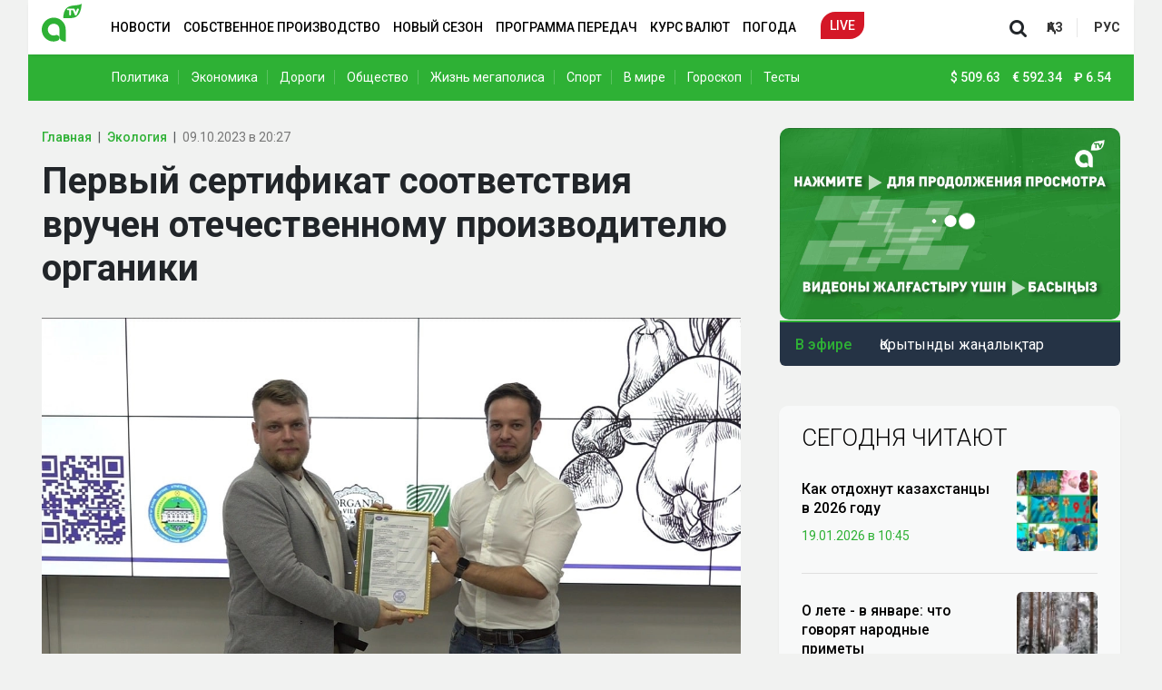

--- FILE ---
content_type: text/html; charset=UTF-8
request_url: https://player.qazcdn.com/gyGP1ZhSAq/kf5mevv
body_size: 2268
content:
<!DOCTYPE html>
<html>
<head>
        <meta charset="utf-8">
    <meta name="viewport" content="width=device-width, initial-scale=1">
    <meta name="csrf-token" content="KjCcsCe1RR8HCCnwpOwgg1ISDOxCrVCXVIHdHUJ0">
    <title>QazcdnPlayer</title>
    <link href="https://fonts.bunny.net/css2?family=Nunito:wght@400;600;700&display=swap" rel="stylesheet">
    <link rel="preload" as="style" href="https://player.qazcdn.com/build/assets/app.821dd85e.css" /><link rel="modulepreload" href="https://player.qazcdn.com/build/assets/app.b075e69b.js" /><link rel="stylesheet" href="https://player.qazcdn.com/build/assets/app.821dd85e.css" /><script type="module" src="https://player.qazcdn.com/build/assets/app.b075e69b.js"></script>    <!-- Livewire Styles -->
<style >
    [wire\:loading], [wire\:loading\.delay], [wire\:loading\.inline-block], [wire\:loading\.inline], [wire\:loading\.block], [wire\:loading\.flex], [wire\:loading\.table], [wire\:loading\.grid], [wire\:loading\.inline-flex] {
        display: none;
    }

    [wire\:loading\.delay\.shortest], [wire\:loading\.delay\.shorter], [wire\:loading\.delay\.short], [wire\:loading\.delay\.long], [wire\:loading\.delay\.longer], [wire\:loading\.delay\.longest] {
        display:none;
    }

    [wire\:offline] {
        display: none;
    }

    [wire\:dirty]:not(textarea):not(input):not(select) {
        display: none;
    }

    input:-webkit-autofill, select:-webkit-autofill, textarea:-webkit-autofill {
        animation-duration: 50000s;
        animation-name: livewireautofill;
    }

    @keyframes livewireautofill { from {} }
</style>
    <style>
        html, body {
            height: 100%;
            width: 100%;
            margin: 0;
        }
        #player-wrapper {
            height: 100%;
            width: 100%;
            margin: 0;
        }
    </style>
</head>
<body class="font-sans antialiased">
<div wire:id="IBM6vOwLGtX4lQqBLSeV" wire:initial-data="{&quot;fingerprint&quot;:{&quot;id&quot;:&quot;IBM6vOwLGtX4lQqBLSeV&quot;,&quot;name&quot;:&quot;player&quot;,&quot;locale&quot;:&quot;en&quot;,&quot;path&quot;:&quot;gyGP1ZhSAq\/kf5mevv&quot;,&quot;method&quot;:&quot;GET&quot;,&quot;v&quot;:&quot;acj&quot;},&quot;effects&quot;:{&quot;listeners&quot;:[],&quot;path&quot;:&quot;https:\/\/player.qazcdn.com\/gyGP1ZhSAq\/kf5mevv&quot;},&quot;serverMemo&quot;:{&quot;children&quot;:[],&quot;errors&quot;:[],&quot;htmlHash&quot;:&quot;ecd1f0e3&quot;,&quot;data&quot;:{&quot;sid&quot;:&quot;kf5mevv&quot;,&quot;autoplay&quot;:true,&quot;chat&quot;:false,&quot;link&quot;:&quot;https:\/\/stream.qazcdn.net\/kf5mevv\/gyGP1ZhSAq\/index.m3u8?ds=kf5mevv&amp;ss=XrNXSTT2BIRGKoZPKvgkzB99Ruf2TkiRSBINTXUg&quot;,&quot;poster&quot;:&quot;&quot;,&quot;disableVast&quot;:true,&quot;adfox&quot;:{&quot;adFoxParameters&quot;:{&quot;ownerId&quot;:&quot;&quot;,&quot;containerId&quot;:&quot;player&quot;,&quot;params&quot;:{&quot;p1&quot;:&quot;&quot;,&quot;p2&quot;:&quot;&quot;,&quot;target-ref&quot;:&quot;https:\/\/player.qazcdn.com\/gyGP1ZhSAq\/kf5mevv&quot;}}},&quot;uuid&quot;:&quot;gyGP1ZhSAq&quot;},&quot;dataMeta&quot;:[],&quot;checksum&quot;:&quot;30366abce4561f096d3f0a046dc629251cc80c5393ed496a88884ac9c866b2cb&quot;}}" id="player-wrapper"></div>

<!-- Livewire Component wire-end:IBM6vOwLGtX4lQqBLSeV -->
<!-- Livewire Scripts -->

<script src="/vendor/livewire/livewire.js?id=de3fca26689cb5a39af4" data-turbo-eval="false" data-turbolinks-eval="false" ></script>
<script data-turbo-eval="false" data-turbolinks-eval="false" >
    if (window.livewire) {
	    console.warn('Livewire: It looks like Livewire\'s @livewireScripts JavaScript assets have already been loaded. Make sure you aren\'t loading them twice.')
	}

    window.livewire = new Livewire();
    window.livewire.devTools(true);
    window.Livewire = window.livewire;
    window.livewire_app_url = '';
    window.livewire_token = 'KjCcsCe1RR8HCCnwpOwgg1ISDOxCrVCXVIHdHUJ0';

	/* Make sure Livewire loads first. */
	if (window.Alpine) {
	    /* Defer showing the warning so it doesn't get buried under downstream errors. */
	    document.addEventListener("DOMContentLoaded", function () {
	        setTimeout(function() {
	            console.warn("Livewire: It looks like AlpineJS has already been loaded. Make sure Livewire\'s scripts are loaded before Alpine.\\n\\n Reference docs for more info: http://laravel-livewire.com/docs/alpine-js")
	        })
	    });
	}

	/* Make Alpine wait until Livewire is finished rendering to do its thing. */
    window.deferLoadingAlpine = function (callback) {
        window.addEventListener('livewire:load', function () {
            callback();
        });
    };

    let started = false;

    window.addEventListener('alpine:initializing', function () {
        if (! started) {
            window.livewire.start();

            started = true;
        }
    });

    document.addEventListener("DOMContentLoaded", function () {
        if (! started) {
            window.livewire.start();

            started = true;
        }
    });
</script>
    <style>
        .play-wrapper svg {
            margin: 0 auto;
        }
    </style>
<script type='text/javascript' src="https://player.qazcdn.com/clappr7/clappr7.min.js"></script>
<script type='text/javascript' src="https://player.qazcdn.com/clappr6/level-selector.min.js"></script>
<script type='text/javascript' src="https://player.qazcdn.com/clappr7/clappr-error-handler.min.js"></script>
<script>
    var player = new Clappr.Player({
        language: 'en-EN',
        parentId: "#player-wrapper",
        width: '100%',
        height: '100%',
        source: "https://stream.qazcdn.net/kf5mevv/gyGP1ZhSAq/index.m3u8?ds=kf5mevv&ss=XrNXSTT2BIRGKoZPKvgkzB99Ruf2TkiRSBINTXUg",
        autoPlay: true,
        mute: true,
        poster: "https://player.qazcdn.com/almatyposter25.jpg",
        plugins: [
            LevelSelector,
            Clappr.Browser.isMobile && Clappr.ContainerPlugin.extend({
                name: 'click_to_pause'
            }),
            ClapprErrorHandler,
        ],
        mediacontrol: {
            enableSeekButtons: !Clappr.Browser.isMobile,
            size: Clappr.Browser.isMobile && 'big',
            seekbarColor: "#54F613",
            buttons: "#a31f18",
            playButton: "#a31f18",
            stopButton: "#a31f18",
            muteButton: "#a31f18",
            unmuteButton: "#a31f18",
            fullscreenButton: "#a31f18",
            segmentColor: "#a31f18",
            seekButtons: "#a31f18",
        },
        playback: {
            playInline: true,
        },
        levelSelectorConfig: {
            labelCallback: function(playbackLevel) {
                return playbackLevel.level.height + 'p';
            }
        },
        clapprErrorHandler: {
            text: 'There is no broadcast now. Please come back later.',
            retryDelay: 10,
        },
    });
</script>
</body>
</html>


--- FILE ---
content_type: text/html; charset=utf-8
request_url: https://www.google.com/recaptcha/api2/aframe
body_size: 267
content:
<!DOCTYPE HTML><html><head><meta http-equiv="content-type" content="text/html; charset=UTF-8"></head><body><script nonce="6eKOgBIII1kN0ULLhMnpAg">/** Anti-fraud and anti-abuse applications only. See google.com/recaptcha */ try{var clients={'sodar':'https://pagead2.googlesyndication.com/pagead/sodar?'};window.addEventListener("message",function(a){try{if(a.source===window.parent){var b=JSON.parse(a.data);var c=clients[b['id']];if(c){var d=document.createElement('img');d.src=c+b['params']+'&rc='+(localStorage.getItem("rc::a")?sessionStorage.getItem("rc::b"):"");window.document.body.appendChild(d);sessionStorage.setItem("rc::e",parseInt(sessionStorage.getItem("rc::e")||0)+1);localStorage.setItem("rc::h",'1768917905006');}}}catch(b){}});window.parent.postMessage("_grecaptcha_ready", "*");}catch(b){}</script></body></html>

--- FILE ---
content_type: text/css
request_url: https://almaty.tv/build/app.c35eeeaf.css
body_size: 4315
content:
.lang-switcher__link{background-color:transparent;border-top:1px #2b303d;display:inline-block;font-weight:700;padding:5px;text-decoration:none;text-transform:uppercase}@media (min-width:992px){.lang-switcher__link{padding:0 15px}}.lang-switcher__link:hover{color:#8d8d8d;text-decoration:none}.lang-switcher__link.--border-right{border-right:1px solid #e6e6e6}.header{background-color:hsla(0,0%,100%,0);border-bottom:1px #ececec;height:60px;margin:0 auto;z-index:3}@media (max-width:767.98px){.header .container{padding:0}}.header .navbar{background-color:#fff;box-shadow:0 2px 5px -3px rgba(0,0,0,.2);height:60px;padding-left:15px;padding-right:15px}@media (min-width:768px){.header .navbar{padding:0}}.header .navbar .navbar-brand{margin:0;padding:0}@media (min-width:768px){.header .navbar .navbar-brand{margin-left:15px}}.header .navbar .nav{--bs-nav-link-color:#000}.header .navbar .nav-item .nav-link{color:#000;font-weight:500;text-transform:uppercase}.header .navbar .nav-item .nav-link-live{background-color:#d41727;border-bottom-right-radius:16px;border-top-left-radius:16px;color:#fff;height:30px;margin-left:20px;padding-bottom:5px;padding-top:5px;text-align:center}.header .navbar .nav-item .nav-link-live--ru{width:48px}.header .navbar .nav-item .nav-link-live:hover{color:#fff;text-decoration:none}@media (max-width:767.98px){.header__logo{width:35px}}.header__live-link{border-bottom-right-radius:16px;border-top-left-radius:16px;padding:10px}.header__live-link,.header__live-link:active,.header__live-link:focus,.header__live-link:hover,.header__live-link:visited{background-color:#bf1a00;color:#fff}.header .menu__link{color:#000;font-weight:500;padding:10px;text-decoration:none;text-transform:uppercase}.header .menu__link:hover{color:#000}.header .menu__link--live{background-color:#bf1a00;border-bottom-right-radius:16px;border-top-left-radius:16px;color:#fff;margin-left:20px;padding-bottom:5px;padding-top:5px}.header .menu__link--live:hover{color:#fff;text-decoration:none}.header .js-search-form-toggle__icon{cursor:pointer;transform:scale(1.5)}.header .menu-bars{cursor:pointer;display:inline-block;padding:10px 5px 5px}.header .menu-bars span{background-color:#2eb135;border-radius:10%;display:block;height:2px;margin-bottom:4px;width:22px}@media (min-width:768px){.header .menu-bars{display:none}}.secondary-menu{background-color:#2eb135;margin-bottom:0;margin-top:60px;padding-bottom:15px;padding-top:15px}.secondary-menu .news-menu__link{border-right:1px solid hsla(0,0%,100%,.22);color:#fff;font-size:1rem;font-weight:400;text-decoration:none}.secondary-menu .news-menu__link:hover{color:#fff;text-decoration:none}.secondary-menu .news-menu__link:last-child{border-right:0 solid hsla(0,0%,100%,.22)}.secondary-menu .currency{font-size:1rem}.secondary-menu .currency__icon{color:#fff}.secondary-menu .currency__item{color:#fff;display:inline-block;font-weight:500;margin-right:5px;padding-right:5px}.footer{background-color:#fff}.footer.inner{background-color:#f8f9f9;box-shadow:inset 0 2px 5px hsla(0,0%,67%,.2)}.footer__text{color:var(--footer-color);line-height:136%}@media (max-width:767.98px){.footer__text{font-size:small}}.footer__title{color:#6e6e6e;font-size:1.141rem;font-weight:500}.footer .menu{list-style-type:none}.footer .menu__link{display:block}.footer .menu__link,.footer .menu__link:hover{color:var(--footer-color);text-decoration:none}.last-news{background-color:#f8f9f9;border-radius:10px;border-right:1px #e9e9e9;box-shadow:none;padding:20px 25px;width:100%}.last-news__title{border-left:3px solid #2eb135;display:inline-block;font-size:1.141rem;font-weight:700;letter-spacing:0;line-height:200%;margin-left:0;padding-left:10px;text-transform:uppercase}.last-news .list{height:620px;overflow-y:scroll;width:100%}.last-news .list::-webkit-scrollbar{width:3px}.last-news .list::-webkit-scrollbar-thumb{background:#2eb135}.last-news .list::-webkit-scrollbar-track{background:#fff}.last-news .news{border-bottom:1px solid #dfdfdf;line-height:146%;margin-bottom:15px;margin-right:20px;padding-bottom:15px}.last-news .news:last-child{border-bottom:none;margin-bottom:0}.last-news .news__date{color:#2eb135;font-size:.93rem;font-weight:400}.last-news .news__link{color:#000;font-family:Roboto,Arial,sans-serif;font-size:17px;font-weight:400;margin-bottom:10px;text-decoration:none}.last-news .news__link.bold{font-weight:500}.last-news .news__link-all,.last-news .news__link:hover{color:#000;text-decoration:none}.last-news .news__link-all{background-color:#e6e6e6;border-radius:7px;font-family:Roboto,Arial,sans-serif;font-size:15px;width:100%}.last-news .news__link-all:hover{background-color:#2eb135;color:#fff}.last-news .news .exclusive{background-color:#2eb135;border-radius:50px;display:inline-block;margin-right:7px;padding-left:10px;padding-right:10px}.last-news .news .exclusive__text{color:#fff;font-size:.9rem}.last-news .news .important{background-color:#d41727;border-radius:50px;display:inline-block;margin-right:7px;padding-left:10px;padding-right:10px}.last-news .news .important__text{color:#fff;font-size:.9rem}.popular-news{background-color:#f8f9f9;border-radius:10px;padding:20px 25px}.popular-news__title{color:#000;font-size:26px;font-weight:300}.popular-news .news{border-bottom:1px solid #dfdfdf;margin-bottom:20px;padding-bottom:20px}.popular-news .news:last-child{border-bottom:none;margin-bottom:0;padding-bottom:0}.popular-news .news__image{width:100%}.popular-news .news__link{font-family:Roboto,Arial,sans-serif;font-size:1.141rem;font-weight:500;line-height:133%;text-decoration:none}.popular-news .news__date{color:#2eb135;font-family:Roboto,Arial,sans-serif;font-size:1rem;font-weight:400}.sidebar-online{border:1px #ddd;border-radius:0;padding:0 0 0 1px;position:sticky}.sidebar-online .html-embed iframe{height:225px;width:100%}.sidebar-online .current-program{background-color:#253345;border-bottom-left-radius:6px;border-bottom-right-radius:6px;border-top:2px solid #2eb135;margin-top:-5px;padding:5px 10px 7px 15px}.sidebar-online .current-program .online{color:#2eb135;font-size:16px;font-weight:500;line-height:120%;text-align:center}.sidebar-online .current-program .program-name{color:#fff;font-size:1.141rem;font-weight:400;line-height:120%;margin-left:0;text-transform:none}.mobile-sidebar{background-color:#fff;bottom:0;height:100vh;left:0;overflow-y:scroll;top:0;width:70%;z-index:3}.mobile-sidebar .wrapper #sidebarForm{position:relative;width:90%}.mobile-sidebar .wrapper #sidebarForm .searchInput{background-color:#fff;border:1px;border-radius:8px;box-shadow:0 0 1px rgba(0,0,0,.5);color:#000;padding:5px 15px;width:100%}.mobile-sidebar .wrapper #sidebarForm .searchBtn{background:0 0;border:none;color:rgba(0,0,0,.8);cursor:pointer;line-height:1;padding:.6em 1em .4em;position:absolute;right:0;top:0;z-index:1}.mobile-sidebar .wrapper #sidebarForm .searchBtn svg{height:16px;width:16px;fill:#7d7d7d}.mobile-sidebar .wrapper .menu{font-size:14px;margin-top:20px;padding-left:5%;z-index:2}.mobile-sidebar .wrapper .menu__title{font-size:1.1rem;font-weight:500;padding-left:5%}.mobile-sidebar .wrapper .menu .menu{padding-left:0}.mobile-sidebar .wrapper .menu ul li{line-height:150%;list-style-type:none;margin:2px 0;padding-left:5%;width:100%}.mobile-sidebar .wrapper .menu ul li .fa{font-size:24px;margin-left:5px}.mobile-sidebar .wrapper .menu ul li a{align-items:center;border-bottom:1px solid hsla(0,0%,100%,0);color:#000;display:inline-flex;font-size:1rem;text-decoration:none}.mobile-sidebar .wrapper .menu ul li a:hover{border-bottom:1px solid hsla(0,0%,100%,.5)}.mobile-sidebar .wrapper .menu ul li a.active{font-weight:700}.mobile-sidebar .wrapper .menu .close{align-items:center;color:#000;display:flex;height:50px;justify-content:center;width:50px}.mobile-sidebar .wrapper ul.categories li>a{font-weight:500}.social-link__image{background-color:#3a475a;border-bottom-right-radius:15px;border-top-left-radius:15px;display:inline-block;height:33px;width:33px}.social-link__image--fb{height:80%;padding-top:5px;width:100%}.social-link__image--inst{height:80%;padding-top:8px;width:100%}.social-link__image--tlgrm,.social-link__image--twitter,.social-link__image--youtube{height:75%;padding-top:10px;width:100%}html{font-size:14px}body{background-color:#f1f2f1;font-family:Roboto,Arial,sans-serif;font-size:14px;--bs-navbar-color:#000;--bs-nav-link-color:#000}:root{--footer-color:#9c9c9c;--bs-navbar-color:#000;--bs-nav-link-color:#000}ol,ul{list-style-type:none;padding:0}a{background-color:transparent;color:#333;text-decoration:none}.top-75{top:75px}.section__title{border-bottom:1px solid #eee;font-size:1.16rem}.news__link{color:#000;font-family:Roboto,Arial,sans-serif;line-height:130%;text-decoration:none}.news__link:hover{color:#000;text-decoration:underline}.news__date{color:#777;font-family:Roboto,Arial,sans-serif;font-size:.9rem;font-weight:400;opacity:1}.news__views{align-items:center;color:#afafaf;display:flex;position:relative}.news__views:before{background-image:url(/build/images/63450d1f4bca146f31a60318_view-icon.fdcb0875.svg);background-repeat:no-repeat;background-size:15px 10px;content:" ";display:block;height:10px;margin-right:5px;width:15px}.news__image:hover{filter:brightness(75%)}.news__play-icon{height:46px;left:40%;top:40%;width:60px}.news__category{color:#000;font-family:Roboto,Arial,sans-serif;font-size:.9rem}.news__author{color:#000;font-size:1rem;font-weight:400;line-height:137.34%;text-decoration:none;transition:.4s}.news__author:hover{color:#000}.youtube-projects--show{border:none;display:block;position:relative}.pagination{--bs-pagination-color:grey;--bs-pagination-hover-color:#fff;--bs-pagination-active-color:#fff;--bs-pagination-hover-bg:#2eb135;--bs-pagination-active-border-color:grey;--bs-pagination-active-bg:#2eb135}.live .broadcasting{background-color:#212121}.live .broadcasting__title{color:#fff;font-family:Roboto,sans-serif;font-size:26px;font-weight:300;margin-left:0;text-transform:uppercase}.live .broadcasting .live-embed{border-bottom-right-radius:30px;border-top-left-radius:30px;width:100%}.live .broadcasting .program-list{background-color:#212121;border-radius:20px;box-shadow:0 4px 70px -6px #000;padding:20px}.live .broadcasting .program-list__title{color:#fff;font-family:Roboto,sans-serif;font-size:26px;font-style:normal;font-weight:300;margin-left:0;text-transform:uppercase}.live .broadcasting .program-list .list{height:350px;overflow:scroll;overflow-x:hidden;width:100%}.live .broadcasting .program-list .list::-webkit-scrollbar{width:3px}.live .broadcasting .program-list .list::-webkit-scrollbar-thumb{background:#2eb135}.live .broadcasting .program-list .list::-webkit-scrollbar-track{background:#fff}.live .broadcasting .program-list .list__item{border-bottom:1px solid #424242;font-family:Roboto,Arial,sans-serif;padding-bottom:7px;padding-top:7px}.live .broadcasting .program-list .list__item .time{color:#2eb135;font-size:13px;text-align:center}.live .broadcasting .program-list .list__item .name{color:#fff;font-size:1.02rem;font-weight:500}.live .broadcasting .program-list .list__item .on-air{color:#fff;display:inline-block;font-family:Roboto,Arial,sans-serif;font-size:12px;font-weight:500;line-height:100%;margin-top:5px}.live .news-section{background-color:#161616}.live .news-section .news{background-color:#212121;border-bottom-left-radius:0;border-bottom-right-radius:30px;border-top-left-radius:30px}.live .news-section .news__category{color:#fff;font-size:20px;font-weight:300}@media (min-width:992px){.live .news-section .news__category{font-size:26px}}.live .news-section .news__category-link,.live .news-section .news__category-link:hover{color:#2eb135;text-decoration:none}.live .news-section .news__image{width:100%}.live .news-section .news__link{color:#fff;font-family:Roboto,Arial,sans-serif;font-size:1.02rem;font-weight:500;line-height:133%;text-decoration:none}.live .news-section .news__link:hover{color:#fff;text-decoration:none}.live .news-section .news__date{color:#2eb135;font-family:Roboto,Arial,sans-serif;font-size:1rem;font-weight:400}@media (min-width:992px){.live .news-section .news__info{min-height:140px}}.live .news-section .hr{border-bottom:1px solid #383838;height:8px;margin-bottom:20px}.live .news-section .hr:last-child{margin-bottom:0}.tv-program .v-tabs{background-color:#fff;position:relative}.tv-program .v-tabs>article{background-color:transparent;margin-left:200px;max-width:1200px;min-height:600px;padding:30px 60px 60px;position:relative}.tv-program .v-tabs:after{clear:both;content:" ";display:table}.tv-program .v-tabs:before{content:" ";display:table}.tv-program .v-tabs>aside{float:left;min-height:100%;padding:35px 0;width:200px}.tv-program .v-tabs .v-tab-list{list-style:none;margin:0;padding-left:0}.tv-program .v-tabs .v-tab-list>li{margin-bottom:5px;position:relative}.tv-program .v-tabs .v-tab-list>li>a{color:#717171;display:block;font-weight:600;padding:5px 20px;text-transform:uppercase}.tv-program .v-tabs .v-tab-list>li>a:focus,.tv-program .v-tabs .v-tab-list>li>a:hover{color:#f13c73;text-decoration:none}.tv-program .v-tabs .v-tab-list>li.active>a{color:#2eb135!important}.tv-program .v-tabs .v-tab-list>li.active:after{background-color:#2eb135;content:" ";display:block;height:3px;margin-top:-1px;position:absolute;right:-12px;top:50%;width:25px;z-index:4}.tv-program .v-tabs .v-tab-list.blue>li.active>a,.tv-program .v-tabs .v-tab-list.blue>li>a:focus,.tv-program .v-tabs .v-tab-list.blue>li>a:hover{color:#1667b1}.tv-program .v-tabs .v-tab-list.blue>li.active:after{background-color:#1667b1}.tv-program .v-tabs .v-tab-list.red>li>a:focus,.tv-program .v-tabs .v-tab-list.red>li>a:hover{color:#730046!important}.tv-program .v-tabs .v-tab-list.red>li.active>a{color:#717171}.tv-program .v-tabs .v-tab-list.red>li.active:after{background-color:#63093c}.tv-program .v-tabs.w-side>article{padding-left:180px}.tv-program .v-tabs.w-side>article>.aside{background-color:#e6e6e6;bottom:0;left:0;min-height:100%;padding:40px 0 40px 30px;position:absolute;top:0;width:150px;z-index:3}.tv-program .v-tabs.w-side>article>.aside .v-tab-list>li>a{color:#989898;padding-left:0;padding-right:0}.tv-program .v-tabs.w-side>article>.aside .v-tab-list>li.active>a,.tv-program .v-tabs.w-side>article>.aside .v-tab-list>li>a:focus,.tv-program .v-tabs.w-side>article>.aside .v-tab-list>li>a:hover{color:#91ba42}.tv-program .v-tabs.archive-tabs.v-tabs>aside{background:#f0f0f0;border-radius:4px;padding-left:30px}.tv-program .v-tabs.archive-tabs.v-tabs>aside .v-tab-list>li{margin-bottom:15px}.tv-program .v-tabs.archive-tabs.v-tabs>aside .v-tab-list>li>a{color:#989898;font-size:18px;line-height:1.2}.tv-program small{font-size:80%;font-weight:400}.tv-program .schedule-list{display:none}.tv-program .schedule-list.show{display:block}.tv-program .schedule-list .list-group-item{background-color:transparent;padding:15px 15px 15px 40px;position:relative}.tv-program .schedule-list .list-group-item:hover{background-color:#2eb135!important;color:#fff;cursor:pointer}.tv-program .schedule-list .list-group-item.current{background-color:#91ba42;color:#fff}.tv-program .schedule-list .list-group-item.current .schedule-time{color:#1d1f1f}.tv-program .schedule-list .schedule-list-title{font-size:16px;font-weight:600;margin:0}.tv-program .schedule-list .schedule-list-desc{color:#989898;font-size:14px}.tv-program .schedule-list .bg-green .schedule-list-desc{color:#fff}.tv-program .schedule-list .schedule-time{color:#989898;display:block;margin-top:5px}.tv-program .card .card-title>a{color:#1d1f1f}@media (min-width:991px){.tv-program .schedule-list{padding-left:60px}.tv-program .schedule-list .schedule-time{left:-80px;position:absolute;top:10px}}.tv-program .mob-category .select-new-type{appearance:none;background:#e6e6e6 url(/build/images/arrow-down.1aa85c13.png) no-repeat center right 15px;background-size:18px;border:0;color:#91ba42;height:40px;outline:none;padding:0 15px;width:100%}.page .page-content iframe{height:505px;width:100%}.page .sidebar-two{background-color:#f0f0f0!important;border-radius:7px;margin-top:20px;min-height:calc(50vh - 50px);position:relative;top:0;z-index:1}.page .sidebar-two .list-group-item{background:inherit!important;border:none!important;padding-bottom:5px!important;padding-left:35px;padding-top:15px!important}.page .sidebar-two .accordion-toggle:after{content:"\e114";font-family:Glyphicons Halflings,sans-serif}.page .sidebar-two .accordion-toggle:hover span,.page .sidebar-two .accordion-toggle:hover strong{color:#8b008b}.page .sidebar-two .accordion-toggle:after{color:gray;content:"\f063";float:left;font-family:FontAwesome;font-size:12px;font-weight:100;transform:translateY(4px)}.page .sidebar-two .accordion-toggle-two.collapsed:after{content:"\f061"}.page .sidebar-two .accordion-toggle-two:after{color:#91ba42;content:"\e114";float:none;font-family:FontAwesome,sans-serif;font-size:12px;font-weight:100;transform:translateY(2px)}.page .sidebar-two .accordion-toggle.collapsed:after{content:"\f061"}.page .sidebar-two .menu-text{font-family:Fira Sans Condensed,sans-serif;font-size:1rem;font-weight:500;line-height:1;margin-left:15px}.page .about-us ul li{list-style-type:none}.page .list-group-item.active a,.page .sidebar-two .parent-item.active .perehod{color:#2eb135}.page .list-group-item>a,.page .sidebar-two>ul>li>a{font-family:Fira Sans Condensed,sans-serif;font-size:1rem;font-weight:400;line-height:1}.page .sidebar-two>ul{margin-top:90px}.page .sidebar-two>ul>li{cursor:pointer;font-family:sans-serif;list-style-type:none;margin-bottom:20px}.page .sidebar-two>ul>li>a{color:gray;font-family:Sero Pro,Helvetica,sans-serif;font-size:14px;font-weight:600;line-height:1}.page .list-group-item>a{color:gray;font-size:14px;font-weight:500;line-height:130%}.page .list-group-item>a:hover,.page .sidebar-two>ul>li>a:hover{color:#2eb135;text-decoration:none}.page .about-us__main{padding:20px 40px}.page .small-text{font-size:16px;margin-bottom:8px}.page .small-text__two{font-size:14px}.page .justify{text-align:justify}.page .medium-text{font-family:sans-serif;font-size:20px}.page .xs-small{color:grey}.page .line{border-top:2px solid #91ba42;margin-bottom:30px;margin-top:30px}.page .image{border-radius:50%;box-shadow:0 11px 14px -8px #999;height:170px;margin:0 auto 20px;-o-object-fit:cover;object-fit:cover;width:170px}.page .human{margin-bottom:30px;padding:0 1px;text-align:center}.page .human-position{color:grey;font-size:14px}.page .down-file{font-size:14px;list-style-type:none;margin-bottom:30px}.page .down-file span{margin-left:10px}.page .fa-file{font-size:26px}.page .fa-file-word-o{color:#00f}.page .fa-file-excel-o{color:#2eb135}.page .page-header .page-title{padding-bottom:30px}.our-products__title{border-bottom:1px solid #eee}.our-products .product-wrapper{background:hsla(0,0%,80%,.09);border-radius:5px;box-shadow:0 0 15px rgba(0,0,0,.188);box-sizing:border-box;margin:0 10px 20px;position:relative;text-align:center;vertical-align:top;width:calc(100% - 20px)}.our-products .product-image{border-radius:5px 5px 0 0;max-height:250px;overflow:hidden;width:100%}@media (min-width:992px){.our-products .product-image{max-height:350px}}.our-products .product-image img{border-radius:5px 5px 0 0;height:200px;object-fit:cover;transition:all .5s ease 0s;vertical-align:top;width:100%}@media (min-width:992px){.our-products .product-image img{height:100%}}.our-products .product-image img:hover{transform:scale(1.05)}.our-products .product-link{font-size:16px;margin:0;padding:10px 5px;position:relative}@media (min-width:992px){.our-products .product-link{font-size:18px;padding:20px 10px}}

--- FILE ---
content_type: application/javascript
request_url: https://player.qazcdn.com/clappr6/level-selector.min.js
body_size: 19261
content:
!function(e,t){"object"==typeof exports&&"object"==typeof module?module.exports=t(require("Clappr")):"function"==typeof define&&define.amd?define(["Clappr"],t):"object"==typeof exports?exports.LevelSelector=t(require("Clappr")):e.LevelSelector=t(e.Clappr)}("undefined"!=typeof self?self:this,function(e){return function(e){function t(i){if(n[i])return n[i].exports;var l=n[i]={i:i,l:!1,exports:{}};return e[i].call(l.exports,l,l.exports,t),l.l=!0,l.exports}var n={};return t.m=e,t.c=n,t.d=function(e,n,i){t.o(e,n)||Object.defineProperty(e,n,{configurable:!1,enumerable:!0,get:i})},t.n=function(e){var n=e&&e.__esModule?function(){return e.default}:function(){return e};return t.d(n,"a",n),n},t.o=function(e,t){return Object.prototype.hasOwnProperty.call(e,t)},t.p="",t(t.s=0)}([function(e,t,n){"use strict";Object.defineProperty(t,"__esModule",{value:!0}),t.default=n(1),e.exports=t.default},function(e,t,n){"use strict";function i(e,t){if(!(e instanceof t))throw new TypeError("Cannot call a class as a function")}function l(e,t){if(!e)throw new ReferenceError("this hasn't been initialised - super() hasn't been called");return!t||"object"!=typeof t&&"function"!=typeof t?e:t}function o(e,t){if("function"!=typeof t&&null!==t)throw new TypeError("Super expression must either be null or a function, not "+typeof t);e.prototype=Object.create(t&&t.prototype,{constructor:{value:e,enumerable:!1,writable:!0,configurable:!0}}),t&&(Object.setPrototypeOf?Object.setPrototypeOf(e,t):e.__proto__=t)}Object.defineProperty(t,"__esModule",{value:!0});var r=function(){function e(e,t){for(var n=0;n<t.length;n++){var i=t[n];i.enumerable=i.enumerable||!1,i.configurable=!0,"value"in i&&(i.writable=!0),Object.defineProperty(e,i.key,i)}}return function(t,n,i){return n&&e(t.prototype,n),i&&e(t,i),t}}(),s=n(2),a=n(3),c=function(e){return e&&e.__esModule?e:{default:e}}(a);n(4);var u=-1,h=function(e){function t(e){i(this,t);var n=l(this,(t.__proto__||Object.getPrototypeOf(t)).call(this,e));n.seekTime=0;var o=n.options.levelSelectorConfig||{},r=n.options.playback||{};if(s.$.extend(r,n.options.playback,{hlsUseNextLevel:!o.enableHlsRecover,playInLine:r.playInline||n.options.playInline}),n.core.configure({playback:r}),n.labelCallback=o.labelCallback,n.labelCallback&&"function"!=typeof n.labelCallback)throw new TypeError("labelCallback must be a function");return n.labels=o.labels||{},n.title=o.title,n.auto=o.auto,void 0===n.auto&&(n.auto=!0),n.initialLevel=o.initialLevel,(0!==n.initialLevel&&!n.initialLevel||"auto"===n.initialLevel||n.initialLevel<0)&&(n.initialLevel=u),n.customIcon=null,o.customIcon&&window.fetch(o.customIcon).then(function(e){return e.text()}).then(function(e){if(!/<\s*svg[^>]*>[\S\s]*<\s*\/\s*svg\s*>/i.test(e))throw new Error("Icon invalid");n.customIcon=e}).catch(function(e){console.error(e)}),n.onMediaControlClick=n.onMediaControlClick.bind(n),n.lastHlsRecover=Date.now(),n.autoLevelRecoverTimeout=1e3,n}return o(t,e),r(t,[{key:"name",get:function(){return"level_selector"}},{key:"template",get:function(){return(0,s.template)(c.default)}},{key:"supportedVersion",get:function(){return{min:"0.4.0"}}},{key:"attributes",get:function(){return{class:this.name+" ui-plugin","data-level-selector":""}}},{key:"events",get:function(){return{"click [data-level-selector-select]":"onLevelSelect","click [data-level-selector-button]":"onButtonClick"}}},{key:"playback",get:function(){return this.core.activePlayback||this.core.getCurrentPlayback()||void 0}},{key:"isHlsRecoverNeeded",get:function(){return"hls"===this.playback.name&&(!!(this.options.levelSelectorConfig||{}).enableHlsRecover&&Date.now()-this.lastHlsRecover>1e3)}}],[{key:"version",get:function(){return"0.5.9"}}]),r(t,[{key:"bindEvents",value:function(){this.listenTo(this.core,s.Events.CORE_READY,this.bindPlaybackEvents),s.Events.CORE_ACTIVE_CONTAINER_CHANGED?this.listenTo(this.core,s.Events.CORE_ACTIVE_CONTAINER_CHANGED,this.reload):this.listenTo(this.core.mediaControl,s.Events.MEDIACONTROL_CONTAINERCHANGED,this.reload),this.listenTo(this.core.mediaControl,s.Events.MEDIACONTROL_RENDERED,this.render),this.listenTo(this.core.mediaControl,s.Events.MEDIACONTROL_HIDE,this.hideMenu)}},{key:"unBindEvents",value:function(){this.stopListening(this.core,s.Events.CORE_READY),this.stopListening(this.core.mediaControl,s.Events.MEDIACONTROL_CONTAINERCHANGED),this.stopListening(this.core,s.Events.CORE_ACTIVE_CONTAINER_CHANGED),this.stopListening(this.core.mediaControl,s.Events.MEDIACONTROL_RENDERED),this.stopListening(this.core.mediaControl,s.Events.MEDIACONTROL_HIDE),this.stopListening(this.playback,s.Events.PLAYBACK_LEVELS_AVAILABLE),this.stopListening(this.playback,s.Events.PLAYBACK_LEVEL_SWITCH_START),this.stopListening(this.playback,s.Events.PLAYBACK_LEVEL_SWITCH_END),this.stopListening(this.playback,s.Events.PLAYBACK_BITRATE),this.stopListening(this.playback,s.Events.PLAYBACK_PLAY),this.stopListening(this.core.mediaControl.container,s.Events.CONTAINER_CLICK,this.hideMenu),this.playbackEventsBound=!1}},{key:"bindPlaybackEvents",value:function(){if(!this.playbackEventsBound){this.listenTo(this.playback,s.Events.PLAYBACK_LEVELS_AVAILABLE,this.fillLevels),this.listenTo(this.playback,s.Events.PLAYBACK_LEVEL_SWITCH_START,this.startLevelSwitch),this.listenTo(this.playback,s.Events.PLAYBACK_LEVEL_SWITCH_END,this.stopLevelSwitch),this.listenTo(this.playback,s.Events.PLAYBACK_BITRATE,this.handleBitrateEvent),this.listenTo(this.playback,s.Events.PLAYBACK_PLAY,this.seek),this.auto&&this.initialLevel>=0&&this.listenToOnce(this.playback,s.Events.PLAYBACK_PLAY,this.turnOnAutoMode);this.playback.levels&&this.playback.levels.length>0&&this.fillLevels(this.playback.levels),this.playbackEventsBound=!0}}},{key:"turnOnAutoMode",value:function(){this.selectedLevelId=u,this.setCurrentLevel(this.selectedLevelId)}},{key:"seek",value:function(){this.seekTime&&(this.playback.seek(this.seekTime),this.seekTime=0)}},{key:"resetState",value:function(){this.$el.hide(),this.currentLevel=void 0,this.selectedLevelId=void 0,this.levels=[]}},{key:"reload",value:function(){this.resetState(),this.unBindEvents(),this.bindEvents(),this.bindPlaybackEvents(),this.listenTo(this.core.mediaControl.container,s.Events.CONTAINER_CLICK,this.hideMenu)}},{key:"shouldRender",value:function(){if(!this.core.activeContainer&&!this.core.getCurrentContainer())return!1;if(!this.playback)return!1;var e=void 0!==this.playback.currentLevel,t=!!(this.levels&&this.levels.length>1);return e&&t}},{key:"render",value:function(){return this.shouldRender()&&(this.$el.html(this.template({levels:this.levels,title:this.title,hasAuto:!0})),this.core.mediaControl.$el.off("click",this.onMediaControlClick).on("click",this.onMediaControlClick),this.core.mediaControl.$(".media-control-right-panel").append(this.el),this.highlightCurrentLevel(),this.customIcon&&this.buttonElement().html(this.customIcon).removeClass("text"),this.$el.show()),this}},{key:"fillLevels",value:function(e){var t=e.length-1;this.initialLevel>t&&(this.initialLevel=t);var n=!1;if(void 0===this.selectedLevelId&&(this.selectedLevelId=this.auto?u:this.initialLevel,n=!0),this.levels=e,this.selectedLevelId!==this.playback.currentLevel||n){var i=n?this.initialLevel:this.selectedLevelId;this.setCurrentLevel(i)}this.configureLevelsLabels(),this.render()}},{key:"setCurrentLevel",value:function(e){"hls"===this.playback.name&&this.playback.isSeekEnabled()&&(this.seekTime=this.playback.getCurrentTime()),this.playback.currentLevel=e,this.storeCurrentLevel(e),this.highlightCurrentLevel()}},{key:"handleBitrateEvent",value:function(e){var t=e.level;this.playback.currentLevel>-1&&(t=this.playback.currentLevel),this.storeCurrentLevel(t),this.highlightCurrentLevel(),this.isHlsRecoverNeeded&&this.hlsRecover()}},{key:"hlsRecover",value:function(){this.playback._hls.recoverMediaError(),this.seek(),this.playback.play(),this.lastHlsRecover=Date.now()}},{key:"configureLevelsLabels",value:function(){if(this.labelCallback||this.labels)for(var e in this.levels){var t=this.levels[e],n=this.labels[t.id];this.labelCallback?t.label=this.labelCallback(t,n):n&&(t.label=n)}}},{key:"findLevelBy",value:function(e){var t=void 0;return this.levels.forEach(function(n){n.id===e&&(t=n)}),t}},{key:"onLevelSelect",value:function(e){this.selectedLevelId=parseInt(e.target.dataset.levelSelectorSelect,10);var t=this.playback.currentLevel;return(!this.currentLevel||t!==this.selectedLevelId&&this.currentLevel.id!==this.selectedLevelId)&&(this.setCurrentLevel(this.selectedLevelId),this.toggleMenu(),e.stopPropagation(),!1)}},{key:"hideMenu",value:function(){this.$el.removeClass("visible")}},{key:"showMenu",value:function(){this.$el.addClass("visible")}},{key:"toggleMenu",value:function(){this.$el.hasClass("visible")?this.hideMenu():this.showMenu()}},{key:"onButtonClick",value:function(e){e.stopPropagation(),this.toggleMenu()}},{key:"buttonElement",value:function(){return this.$(".level_selector button")}},{key:"levelElement",value:function(e){return this.$(".level_selector ul a"+(isNaN(e)?"":'[data-level-selector-select="'+e+'"]')).parent()}},{key:"startLevelSwitch",value:function(){this.buttonElement().addClass("changing"),this.selectedLevelId===u&&setTimeout(this.recoverAutoLevel.bind(this),this.autoLevelRecoverTimeout)}},{key:"recoverAutoLevel",value:function(){if(!this.currentLevel){this.stopLevelSwitch();var e=void 0;e="hls"===this.playback.name?this.playback._hls.loadLevel:this.levels.length-1,this.storeCurrentLevel(e),this.highlightCurrentLevel()}}},{key:"stopLevelSwitch",value:function(){this.buttonElement().removeClass("changing")}},{key:"updateText",value:function(e){if(e===u)this.buttonElement().text(this.currentLevel?"AUTO ("+this.currentLevel.label+")":"AUTO");else{var t=this.findLevelBy(e).label;this.buttonElement().text(t)}}},{key:"storeCurrentLevel",value:function(e){var t=this.findLevelBy(e);this.currentLevel=t||null}},{key:"highlightCurrentLevel",value:function(){this.levelElement().removeClass("current"),this.currentLevel&&this.levelElement(this.currentLevel.id).addClass("current"),this.customIcon||this.updateText(this.selectedLevelId)}},{key:"onMediaControlClick",value:function(e){this.$el.is(":hover")||this.hideMenu()}}]),t}(s.UICorePlugin);t.default=h,e.exports=t.default},function(t,n){t.exports=e},function(e,t){e.exports='<button aria-label="Stream quality" title="Stream quality" data-level-selector-button class="media-control-button media-control-icon text"> Auto </button> <ul class=ui-plugin-selector> <% if (title) { %> <li data-title><%= title %></li> <% }; %> <% if (hasAuto) { %> <li><a role=button href=# data-level-selector-select=-1>AUTO</a></li> <% }; %> <% for (var i = levels.length - 1; i >= 0; i--) { %> <li><a role=button href=# data-level-selector-select="<%= levels[i].id %>"><%= levels[i].label %></a></li> <% }; %> </ul> '},function(e,t,n){var i=n(5);"string"==typeof i&&(i=[[e.i,i,""]]);var l={hmr:!0};l.transform=void 0,l.insertInto=void 0;n(7)(i,l);i.locals&&(e.exports=i.locals)},function(e,t,n){t=e.exports=n(6)(!1),t.push([e.i,'no-outline, .media-control[data-media-control] .level_selector[data-level-selector] button, .media-control[data-media-control] .level_selector[data-level-selector] li a {\n  outline: none; }\n\n.media-control[data-media-control] .level_selector[data-level-selector] {\n  height: 100%;\n  float: right;\n  position: relative;\n  font-size: 10px; }\n  .media-control[data-media-control] .level_selector[data-level-selector] button {\n    height: 100%;\n    background-color: transparent;\n    color: #fff;\n    font-family: Roboto, "Open Sans", Arial, sans-serif;\n    -webkit-font-smoothing: antialiased;\n    border: none;\n    padding: 0;\n    margin: 0 6px;\n    cursor: pointer;\n    font-size: 100%;\n    line-height: 0; }\n    .media-control[data-media-control] .level_selector[data-level-selector] button.text {\n      width: unset; }\n    .media-control[data-media-control] .level_selector[data-level-selector] button:hover {\n      color: #c9c9c9; }\n    .media-control[data-media-control] .level_selector[data-level-selector] button.changing {\n      -webkit-animation: pulse 0.5s infinite alternate;\n              animation: pulse 0.5s infinite alternate; }\n  .media-control[data-media-control] .level_selector[data-level-selector]:not(.visible) ul.ui-plugin-selector {\n    display: none; }\n  .media-control[data-media-control] .level_selector[data-level-selector] ul.ui-plugin-selector {\n    list-style-type: none;\n    position: absolute;\n    bottom: 35px;\n    -webkit-transform: translateX(-50%);\n            transform: translateX(-50%);\n    left: 50%;\n    border: 1px solid black;\n    border-radius: 5px;\n    background-color: rgba(0, 0, 0, 0.533);\n    text-shadow: black 2px 2px 2px; }\n  .media-control[data-media-control] .level_selector[data-level-selector] li {\n    font-size: 100%; }\n    .media-control[data-media-control] .level_selector[data-level-selector] li[data-title] {\n      padding: 5px 10px;\n      color: white;\n      border-bottom: 1px solid #454d5e; }\n    .media-control[data-media-control] .level_selector[data-level-selector] li a {\n      color: white;\n      display: block;\n      text-decoration: none;\n      padding: 5px 10px; }\n      .media-control[data-media-control] .level_selector[data-level-selector] li a:hover {\n        background-color: rgba(0, 0, 0, 0.6);\n        color: #cccccc; }\n    .media-control[data-media-control] .level_selector[data-level-selector] li.current a {\n      color: #888888; }\n\n@-webkit-keyframes pulse {\n  0% {\n    color: #ffffff; }\n  50% {\n    color: #aaaaaa; }\n  100% {\n    color: #555555; } }\n\n@keyframes pulse {\n  0% {\n    color: #ffffff; }\n  50% {\n    color: #aaaaaa; }\n  100% {\n    color: #555555; } }\n',""])},function(e,t){function n(e,t){var n=e[1]||"",l=e[3];if(!l)return n;if(t&&"function"==typeof btoa){var o=i(l);return[n].concat(l.sources.map(function(e){return"/*# sourceURL="+l.sourceRoot+e+" */"})).concat([o]).join("\n")}return[n].join("\n")}function i(e){return"/*# sourceMappingURL=data:application/json;charset=utf-8;base64,"+btoa(unescape(encodeURIComponent(JSON.stringify(e))))+" */"}e.exports=function(e){var t=[];return t.toString=function(){return this.map(function(t){var i=n(t,e);return t[2]?"@media "+t[2]+"{"+i+"}":i}).join("")},t.i=function(e,n){"string"==typeof e&&(e=[[null,e,""]]);for(var i={},l=0;l<this.length;l++){var o=this[l][0];"number"==typeof o&&(i[o]=!0)}for(l=0;l<e.length;l++){var r=e[l];"number"==typeof r[0]&&i[r[0]]||(n&&!r[2]?r[2]=n:n&&(r[2]="("+r[2]+") and ("+n+")"),t.push(r))}},t}},function(e,t,n){function i(e,t){for(var n=0;n<e.length;n++){var i=e[n],l=f[i.id];if(l){l.refs++;for(var o=0;o<l.parts.length;o++)l.parts[o](i.parts[o]);for(;o<i.parts.length;o++)l.parts.push(u(i.parts[o],t))}else{for(var r=[],o=0;o<i.parts.length;o++)r.push(u(i.parts[o],t));f[i.id]={id:i.id,refs:1,parts:r}}}}function l(e,t){for(var n=[],i={},l=0;l<e.length;l++){var o=e[l],r=t.base?o[0]+t.base:o[0],s=o[1],a=o[2],c=o[3],u={css:s,media:a,sourceMap:c};i[r]?i[r].parts.push(u):n.push(i[r]={id:r,parts:[u]})}return n}function o(e,t){var n=y(e.insertInto);if(!n)throw new Error("Couldn't find a style target. This probably means that the value for the 'insertInto' parameter is invalid.");var i=k[k.length-1];if("top"===e.insertAt)i?i.nextSibling?n.insertBefore(t,i.nextSibling):n.appendChild(t):n.insertBefore(t,n.firstChild),k.push(t);else if("bottom"===e.insertAt)n.appendChild(t);else{if("object"!=typeof e.insertAt||!e.insertAt.before)throw new Error("[Style Loader]\n\n Invalid value for parameter 'insertAt' ('options.insertAt') found.\n Must be 'top', 'bottom', or Object.\n (https://github.com/webpack-contrib/style-loader#insertat)\n");var l=y(e.insertInto+" "+e.insertAt.before);n.insertBefore(t,l)}}function r(e){if(null===e.parentNode)return!1;e.parentNode.removeChild(e);var t=k.indexOf(e);t>=0&&k.splice(t,1)}function s(e){var t=document.createElement("style");return e.attrs.type="text/css",c(t,e.attrs),o(e,t),t}function a(e){var t=document.createElement("link");return e.attrs.type="text/css",e.attrs.rel="stylesheet",c(t,e.attrs),o(e,t),t}function c(e,t){Object.keys(t).forEach(function(n){e.setAttribute(n,t[n])})}function u(e,t){var n,i,l,o;if(t.transform&&e.css){if(!(o=t.transform(e.css)))return function(){};e.css=o}if(t.singleton){var c=L++;n=m||(m=s(t)),i=h.bind(null,n,c,!1),l=h.bind(null,n,c,!0)}else e.sourceMap&&"function"==typeof URL&&"function"==typeof URL.createObjectURL&&"function"==typeof URL.revokeObjectURL&&"function"==typeof Blob&&"function"==typeof btoa?(n=a(t),i=d.bind(null,n,t),l=function(){r(n),n.href&&URL.revokeObjectURL(n.href)}):(n=s(t),i=v.bind(null,n),l=function(){r(n)});return i(e),function(t){if(t){if(t.css===e.css&&t.media===e.media&&t.sourceMap===e.sourceMap)return;i(e=t)}else l()}}function h(e,t,n,i){var l=n?"":i.css;if(e.styleSheet)e.styleSheet.cssText=E(t,l);else{var o=document.createTextNode(l),r=e.childNodes;r[t]&&e.removeChild(r[t]),r.length?e.insertBefore(o,r[t]):e.appendChild(o)}}function v(e,t){var n=t.css,i=t.media;if(i&&e.setAttribute("media",i),e.styleSheet)e.styleSheet.cssText=n;else{for(;e.firstChild;)e.removeChild(e.firstChild);e.appendChild(document.createTextNode(n))}}function d(e,t,n){var i=n.css,l=n.sourceMap,o=void 0===t.convertToAbsoluteUrls&&l;(t.convertToAbsoluteUrls||o)&&(i=C(i)),l&&(i+="\n/*# sourceMappingURL=data:application/json;base64,"+btoa(unescape(encodeURIComponent(JSON.stringify(l))))+" */");var r=new Blob([i],{type:"text/css"}),s=e.href;e.href=URL.createObjectURL(r),s&&URL.revokeObjectURL(s)}var f={},p=function(e){var t;return function(){return void 0===t&&(t=e.apply(this,arguments)),t}}(function(){return window&&document&&document.all&&!window.atob}),b=function(e){return document.querySelector(e)},y=function(e){var t={};return function(e){if("function"==typeof e)return e();if(void 0===t[e]){var n=b.call(this,e);if(window.HTMLIFrameElement&&n instanceof window.HTMLIFrameElement)try{n=n.contentDocument.head}catch(e){n=null}t[e]=n}return t[e]}}(),m=null,L=0,k=[],C=n(8);e.exports=function(e,t){if("undefined"!=typeof DEBUG&&DEBUG&&"object"!=typeof document)throw new Error("The style-loader cannot be used in a non-browser environment");t=t||{},t.attrs="object"==typeof t.attrs?t.attrs:{},t.singleton||"boolean"==typeof t.singleton||(t.singleton=p()),t.insertInto||(t.insertInto="head"),t.insertAt||(t.insertAt="bottom");var n=l(e,t);return i(n,t),function(e){for(var o=[],r=0;r<n.length;r++){var s=n[r],a=f[s.id];a.refs--,o.push(a)}if(e){i(l(e,t),t)}for(var r=0;r<o.length;r++){var a=o[r];if(0===a.refs){for(var c=0;c<a.parts.length;c++)a.parts[c]();delete f[a.id]}}}};var E=function(){var e=[];return function(t,n){return e[t]=n,e.filter(Boolean).join("\n")}}()},function(e,t){e.exports=function(e){var t="undefined"!=typeof window&&window.location;if(!t)throw new Error("fixUrls requires window.location");if(!e||"string"!=typeof e)return e;var n=t.protocol+"//"+t.host,i=n+t.pathname.replace(/\/[^\/]*$/,"/");return e.replace(/url\s*\(((?:[^)(]|\((?:[^)(]+|\([^)(]*\))*\))*)\)/gi,function(e,t){var l=t.trim().replace(/^"(.*)"$/,function(e,t){return t}).replace(/^'(.*)'$/,function(e,t){return t});if(/^(#|data:|http:\/\/|https:\/\/|file:\/\/\/|\s*$)/i.test(l))return e;var o;return o=0===l.indexOf("//")?l:0===l.indexOf("/")?n+l:i+l.replace(/^\.\//,""),"url("+JSON.stringify(o)+")"})}}])});

--- FILE ---
content_type: application/javascript
request_url: https://player.qazcdn.com/clappr7/clappr-error-handler.min.js
body_size: 11398
content:
!function(e,t){"object"==typeof exports&&"object"==typeof module?module.exports=t(require("Clappr")):"function"==typeof define&&define.amd?define(["Clappr"],t):"object"==typeof exports?exports.ClapprErrorHandler=t(require("Clappr")):e.ClapprErrorHandler=t(e.Clappr)}(window,function(r){return function(r){var n={};function o(e){if(n[e])return n[e].exports;var t=n[e]={i:e,l:!1,exports:{}};return r[e].call(t.exports,t,t.exports,o),t.l=!0,t.exports}return o.m=r,o.c=n,o.d=function(e,t,r){o.o(e,t)||Object.defineProperty(e,t,{enumerable:!0,get:r})},o.r=function(e){"undefined"!=typeof Symbol&&Symbol.toStringTag&&Object.defineProperty(e,Symbol.toStringTag,{value:"Module"}),Object.defineProperty(e,"__esModule",{value:!0})},o.t=function(t,e){if(1&e&&(t=o(t)),8&e)return t;if(4&e&&"object"==typeof t&&t&&t.__esModule)return t;var r=Object.create(null);if(o.r(r),Object.defineProperty(r,"default",{enumerable:!0,value:t}),2&e&&"string"!=typeof t)for(var n in t)o.d(r,n,function(e){return t[e]}.bind(null,n));return r},o.n=function(e){var t=e&&e.__esModule?function(){return e.default}:function(){return e};return o.d(t,"a",t),t},o.o=function(e,t){return Object.prototype.hasOwnProperty.call(e,t)},o.p="",o(o.s=2)}([function(e,t){e.exports=r},function(e,t){e.exports='<% if (imageUrl) { %> <div class=bg-image style="background-image:url(<%=imageUrl%>)"></div> <% } %> <% if (videoUrl) { %> <video class=bg-video <% if (videoThumbUrl) { %> poster="<%=videoThumbUrl%>" <% } %> autoplay muted loop> <source data-error-video-source src="<%=videoUrl%>"/> </video> <% } %> <h2 class=text><%=header%></h2> <p class="message message-timer"><%= message.replace(\'{{timer}}\', \'<span class="retry-timer"></span>\') %></p> <p class="message message-retrying"><%= messageOnRetry %></p> '},function(e,t,r){"use strict";r.r(t),r.d(t,"default",function(){return l});var m=r(0),n=r(1),o=r.n(n);r(3);function i(e){return(i="function"==typeof Symbol&&"symbol"==typeof Symbol.iterator?function(e){return typeof e}:function(e){return e&&"function"==typeof Symbol&&e.constructor===Symbol&&e!==Symbol.prototype?"symbol":typeof e})(e)}function b(e,t){return!t||"object"!==i(t)&&"function"!=typeof t?function(e){if(void 0!==e)return e;throw new ReferenceError("this hasn't been initialised - super() hasn't been called")}(e):t}function k(e){return(k=Object.setPrototypeOf?Object.getPrototypeOf:function(e){return e.__proto__||Object.getPrototypeOf(e)})(e)}function a(e,t){for(var r=0;r<t.length;r++){var n=t[r];n.enumerable=n.enumerable||!1,n.configurable=!0,"value"in n&&(n.writable=!0),Object.defineProperty(e,n.key,n)}}function s(e,t,r){return t&&a(e.prototype,t),r&&a(e,r),e}function c(e,t){return(c=Object.setPrototypeOf||function(e,t){return e.__proto__=t,e})(e,t)}var w={ru:{header:"Сейчас трансляции нет",message:"Запросим видео снова через {{timer}} с",messageOnRetry:"Запрашиваем видео"},en:{header:"There is no broadcasting now",message:"Retrying in {{timer}} seconds",messageOnRetry:"Retrying"}},l=function(e){function v(e){var t;!function(e,t){if(!(e instanceof t))throw new TypeError("Cannot call a class as a function")}(this,v);var r=(t=b(this,k(v).call(this,e))).options.clapprErrorHandler||{},n=null;if(t.options.language&&"string"==typeof t.options.language&&(n=t.options.language.slice(0,2)),!n||!w[n]){var o=m.Utils.getBrowserLanguage();n=o&&"string"==typeof o?(o=o.slice(0,2),w[o]?o:"en"):"en"}t.quiet=!!r.quiet,t.retryDelay=r.retryDelay||1,t.lastRetry=0,r.onRetry?"function"==typeof r.onRetry?t.callBack=r.onRetry:(t.callBack=null,console.error(TypeError("clapprErrorHandler.onRetry must be a function"))):t.callBack=null;var i=r.image,a=void 0===i?null:i,s=r.video,c=void 0===s?null:s,l=r.videoThumb,u=void 0===l?null:l,d=r.header,f=void 0===d?r.text||w[n].header:d,p=r.message,h=void 0===p?w[n].message:p,y=r.messageOnRetry,g=void 0===y?w[n].messageOnRetry:y;return t.$el.html(t.template({imageUrl:a,videoUrl:c,videoThumbUrl:u,header:f,message:h,messageOnRetry:g})),t.$retryTimer=t.$(".retry-timer"),r.video&&(t.$videoEl=t.$(".bg-video")),t.$videoSourceEl=t.$("source[data-error-video-source]"),t.handleBgVideoError=function(){t.$videoEl.remove(),t.$videoEl=null},t.$videoSourceEl.on("error",t.handleBgVideoError),t._isListeningToFragmentLoaded=!1,t}return function(e,t){if("function"!=typeof t&&null!==t)throw new TypeError("Super expression must either be null or a function");e.prototype=Object.create(t&&t.prototype,{constructor:{value:e,writable:!0,configurable:!0}}),t&&c(e,t)}(v,m["UICorePlugin"]),s(v,[{key:"supportedVersion",get:function(){return{min:"0.4.0"}}},{key:"name",get:function(){return"clappr-error-handler"}},{key:"attributes",get:function(){return e={class:this.name},t="data-".concat(this.name),r="",t in e?Object.defineProperty(e,t,{value:r,enumerable:!0,configurable:!0,writable:!0}):e[t]=r,e;var e,t,r}},{key:"template",get:function(){return Object(m.template)(o.a)}}],[{key:"version",get:function(){return"1.3.2"}}]),s(v,[{key:"bindEvents",value:function(){this.listenTo(this.core,m.Events.CORE_READY,this.onCoreReady),this.listenTo(this.core,m.Events.ERROR,this.onError)}},{key:"onCoreReady",value:function(){this._container=this.core.getCurrentContainer(),this._playback=this.core.getCurrentPlayback(),this.listenTo(this._playback,m.Events.PLAYBACK_ERROR,this.onError);var e=this.core.getPlugin("error_screen");e&&e.disable()}},{key:"hide",value:function(){this.$el.remove()}},{key:"show",value:function(){this.showRetryingMessage(!1),this.core.$el.prepend(this.$el),this.$videoEl&&this.$videoEl.get(0).play()}},{key:"isErrorFatal",value:function(e){return!!e&&("FATAL"===e.level||(!(!e.data||!0!==e.data.fatal)||void 0))}},{key:"onError",value:function(t){var r=this;if(this.isErrorFatal(t)){var n,e=Date.now();if(e-this.lastRetry<1e3*this.retryDelay)return;this.lastRetry=e,this.quiet||this.show(),this.switchClickToPause("disable");var o=this.retryDelay;!function e(){if(clearTimeout(n),0===o)return r.switchClickToPause("enable"),r.callBack?r.callBack(t):r.restart(),r.$retryTimer.text(0),void r.showRetryingMessage(!0);r.$retryTimer.text(o),o--,n=setTimeout(e,1e3)}()}}},{key:"restart",value:function(){this._isListeningToFragmentLoaded||this.setFragmentLoadedListener(),this._container?(this._container.stop(),this._container.play()):console.error("container not ready")}},{key:"switchClickToPause",value:function(e){this._container&&this._container.getPlugin("click_to_pause")[e]()}},{key:"showRetryingMessage",value:function(e){this.$el.data("retrying",e)}},{key:"setFragmentLoadedListener",value:function(){var e=this;this.listenToOnce(this._playback,m.Events.PLAYBACK_FRAGMENT_LOADED,function(){e.hide(),e._isListeningToFragmentLoaded=!1}),this._isListeningToFragmentLoaded=!0}}]),v}()},function(e,t,r){var n=r(4),o=r(5);"string"==typeof(o=o.__esModule?o.default:o)&&(o=[[e.i,o,""]]);var i={insert:"head",singleton:!1},a=(n(o,i),o.locals?o.locals:{});e.exports=a},function(e,t,i){"use strict";var r,n,o=function(){return void 0===r&&(r=Boolean(window&&document&&document.all&&!window.atob)),r},a=(n={},function(e){if(void 0===n[e]){var t=document.querySelector(e);if(window.HTMLIFrameElement&&t instanceof window.HTMLIFrameElement)try{t=t.contentDocument.head}catch(e){t=null}n[e]=t}return n[e]}),d=[];function f(e){for(var t=-1,r=0;r<d.length;r++)if(d[r].identifier===e){t=r;break}return t}function c(e,t){for(var r={},n=[],o=0;o<e.length;o++){var i=e[o],a=t.base?i[0]+t.base:i[0],s=r[a]||0,c="".concat(a," ").concat(s);r[a]=s+1;var l=f(c),u={css:i[1],media:i[2],sourceMap:i[3]};-1!==l?(d[l].references++,d[l].updater(u)):d.push({identifier:c,updater:g(u,t),references:1}),n.push(c)}return n}function s(e){var t=document.createElement("style"),r=e.attributes||{};if(void 0===r.nonce){var n=i.nc;n&&(r.nonce=n)}if(Object.keys(r).forEach(function(e){t.setAttribute(e,r[e])}),"function"==typeof e.insert)e.insert(t);else{var o=a(e.insert||"head");if(!o)throw new Error("Couldn't find a style target. This probably means that the value for the 'insert' parameter is invalid.");o.appendChild(t)}return t}var l,u=(l=[],function(e,t){return l[e]=t,l.filter(Boolean).join("\n")});function p(e,t,r,n){var o=r?"":n.media?"@media ".concat(n.media," {").concat(n.css,"}"):n.css;if(e.styleSheet)e.styleSheet.cssText=u(t,o);else{var i=document.createTextNode(o),a=e.childNodes;a[t]&&e.removeChild(a[t]),a.length?e.insertBefore(i,a[t]):e.appendChild(i)}}var h=null,y=0;function g(t,e){var r,n,o;if(e.singleton){var i=y++;r=h||(h=s(e)),n=p.bind(null,r,i,!1),o=p.bind(null,r,i,!0)}else r=s(e),n=function(e,t,r){var n=r.css,o=r.media,i=r.sourceMap;if(o?e.setAttribute("media",o):e.removeAttribute("media"),i&&btoa&&(n+="\n/*# sourceMappingURL=data:application/json;base64,".concat(btoa(unescape(encodeURIComponent(JSON.stringify(i))))," */")),e.styleSheet)e.styleSheet.cssText=n;else{for(;e.firstChild;)e.removeChild(e.firstChild);e.appendChild(document.createTextNode(n))}}.bind(null,r,e),o=function(){!function(e){if(null===e.parentNode)return;e.parentNode.removeChild(e)}(r)};return n(t),function(e){if(e){if(e.css===t.css&&e.media===t.media&&e.sourceMap===t.sourceMap)return;n(t=e)}else o()}}e.exports=function(e,a){(a=a||{}).singleton||"boolean"==typeof a.singleton||(a.singleton=o());var s=c(e=e||[],a);return function(e){if(e=e||[],"[object Array]"===Object.prototype.toString.call(e)){for(var t=0;t<s.length;t++){var r=f(s[t]);d[r].references--}for(var n=c(e,a),o=0;o<s.length;o++){var i=f(s[o]);0===d[i].references&&(d[i].updater(),d.splice(i,1))}s=n}}}},function(e,t,r){(t=r(6)(!1)).push([e.i,".clappr-error-handler[data-clappr-error-handler]{position:absolute;z-index:99999;width:100%;height:100%;background-color:#0007;text-align:center;font-weight:bold;text-shadow:black 0px 0px 2px;color:#fff;background-size:cover;display:flex;flex-direction:column;row-gap:15px;justify-content:center}.clappr-error-handler[data-clappr-error-handler] .bg-image{background-size:cover;position:absolute;z-index:-2;width:100%;height:100%}.clappr-error-handler[data-clappr-error-handler][data-retrying='true'] .message-retrying{display:block}.clappr-error-handler[data-clappr-error-handler][data-retrying='true'] .message-timer{display:none}.clappr-error-handler[data-clappr-error-handler] h2.text{font-size:200%}.clappr-error-handler[data-clappr-error-handler] p{font-size:120%}.clappr-error-handler[data-clappr-error-handler] p.message-retrying{display:none}.clappr-error-handler[data-clappr-error-handler] video{position:absolute;width:100%;height:100%;top:0;left:0;background-color:black;background-size:cover;z-index:-1}\n",""]),e.exports=t},function(e,t,r){"use strict";e.exports=function(r){var c=[];return c.toString=function(){return this.map(function(e){var t=function(e,t){var r=e[1]||"",n=e[3];if(!n)return r;if(t&&"function"==typeof btoa){var o=(a=n,s=btoa(unescape(encodeURIComponent(JSON.stringify(a)))),c="sourceMappingURL=data:application/json;charset=utf-8;base64,".concat(s),"/*# ".concat(c," */")),i=n.sources.map(function(e){return"/*# sourceURL=".concat(n.sourceRoot||"").concat(e," */")});return[r].concat(i).concat([o]).join("\n")}var a,s,c;return[r].join("\n")}(e,r);return e[2]?"@media ".concat(e[2]," {").concat(t,"}"):t}).join("")},c.i=function(e,t,r){"string"==typeof e&&(e=[[null,e,""]]);var n={};if(r)for(var o=0;o<this.length;o++){var i=this[o][0];null!=i&&(n[i]=!0)}for(var a=0;a<e.length;a++){var s=[].concat(e[a]);r&&n[s[0]]||(t&&(s[2]?s[2]="".concat(t," and ").concat(s[2]):s[2]=t),c.push(s))}},c}}]).default});